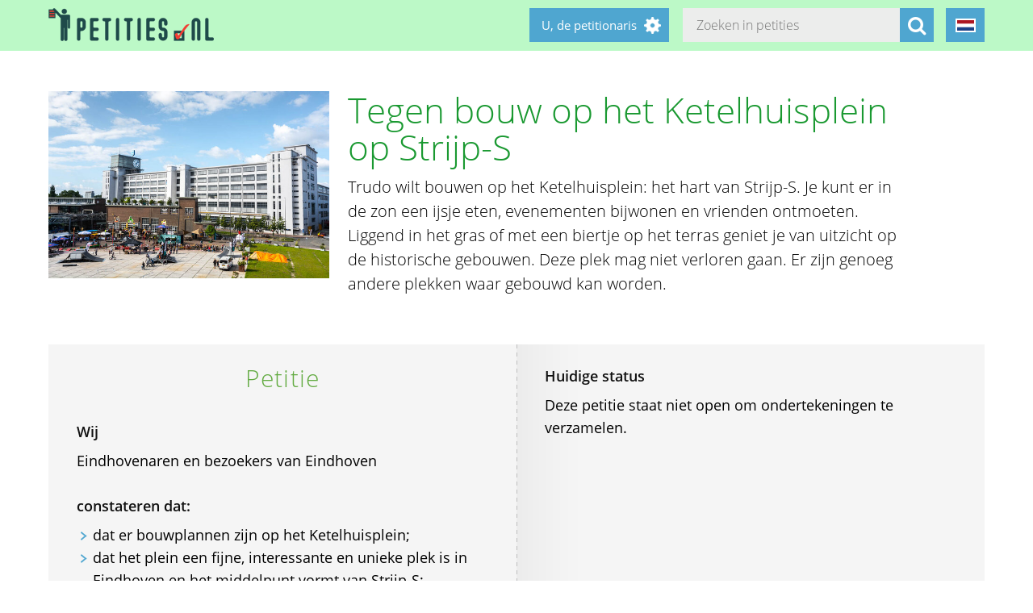

--- FILE ---
content_type: text/html; charset=utf-8
request_url: https://petities.nl/petitions/tegen-bouw-op-het-ketelhuisplein-op-strijp-s?locale=cat
body_size: 12951
content:
<!DOCTYPE html><html class="no-js" lang="cat"><head><title>Tegen bouw op het Ketelhuisplein op Strijp-S - Petities.nl</title><meta content="text/html; charset=UTF-8" http-equiv="Content-Type" /><meta content="width=device-width" name="viewport" /><meta name="csrf-param" content="authenticity_token" />
<meta name="csrf-token" content="52w0U3/VrWEtZybMsBWga46tTvLHmnEH/MWCD60l3Fp2qEhHfXO3J7F9MtVlcfJf7lWWkpuoARc7zK0BcfrCSA==" /><link rel="stylesheet" media="screen" href="/assets/application-2cd66f9b13a324ef9757efbbb6eb886047f0ca8f838900142fce0499749b4413.css" /><script src="/assets/application-9a8b852ce0f993624ae14de8252c7d59697bca87cfb1fb5ecf798222812bdc39.js"></script><meta content="https://petities.nl/petitions/tegen-bouw-op-het-ketelhuisplein-op-strijp-s?locale=cat" property="og:url" /><meta content="Tegen bouw op het Ketelhuisplein op Strijp-S" property="og:title" /><meta content="https://petities.nl/system/uploads/28772/listing/Ketelhuisplein_en_Klokgebouw.jpg?1679429758" property="og:image" /><meta content="Trudo wilt bouwen op het Ketelhuisplein: het hart van Strijp-S. Je kunt er in de zon een ijsje eten, evenementen bijwonen en vrienden ontmoeten. Liggend in het gras of met een biertje op het terras geniet je van uitzicht op de historische gebouwen. Deze plek mag niet verloren gaan. Er zijn genoeg andere plekken waar gebouwd kan worden.
" property="og:description" /><meta content="summary" property="twitter:card" /><meta content="@petities" property="twitter:site" /></head><body class="vervolg"><header class="header"><div class="header-content"><div class="header-button-container"><a class="header-logo" href="https://petities.nl/?locale=cat"></a></div><div class="header-languages-container"><div class="header-languages-container-active cat"></div><div class="header-languages-container-active-dropdown"><a href="/petitions/tegen-bouw-op-het-ketelhuisplein-op-strijp-s?locale=nl"><div class="header-languages-container-active-dropdown-item nl"></div></a><a href="/petitions/tegen-bouw-op-het-ketelhuisplein-op-strijp-s?locale=en"><div class="header-languages-container-active-dropdown-item en"></div></a></div></div><div class="search-container vervolg whitespace"><form role="search" action="/petitions/search?locale=cat" accept-charset="UTF-8" method="get"><input name="utf8" type="hidden" value="&#x2713;" /><input type="text" name="search" id="search" class="search-container-input" placeholder="Zoeken in petities" /><input type="hidden" name="locale" id="locale" value="cat" /><button class="search-container-button" type="submit"><i class="fa fa-search"></i></button></form></div><div class="header-search-toggle"><i class="fa fa-search"></i></div><div class="header-user-wrapper"><div class="header-user-name">U, de petitionaris</div><div class="header-user-dropdown"><a class="header-user-dropdown-item" href="https://petities.nl/petitions/new?locale=cat">Start een petitie</a><a class="header-user-dropdown-item" href="https://petities.nl/login?locale=cat">Inloggen</a></div></div></div></header><script>$(window).on('scroll', function(){
  if ($(window).width() > 950) {
    floatingElement=$('.petition-form-float-wrapper');
    floatTop=$('.petition-form-wrapper').offset().top - $(window).scrollTop();
    floatBottom=($('.petition-form-wrapper').offset().top + $('.petition-form-wrapper').innerHeight() - floatingElement.height() - 30) - $(window).scrollTop();

    if (floatTop < 0) {
      floatingElement.addClass('floating');
    } else {
      floatingElement.removeClass('floating');
    }

    if (floatBottom < 0) {
      floatingElement.removeClass('floating').addClass('bottom-fixed');
    } else {
      floatingElement.removeClass('bottom-fixed');
    }
  }
});</script><div class="page"><section class="petition-intro-container"><div class="petition-intro-image-container"><img class="petition-intro-image" src="/system/uploads/28772/listing/Ketelhuisplein_en_Klokgebouw.jpg?1679429758" alt="Ketelhuisplein en klokgebouw" /></div><div class="petition-intro-info-container"><h1 class="petition-intro-info-title">Tegen bouw op het Ketelhuisplein op Strijp-S</h1><div class="petition-intro-info-text"><p><p>Trudo wilt bouwen op het Ketelhuisplein: het hart van Strijp-S. Je kunt er in de zon een ijsje eten, evenementen bijwonen en vrienden ontmoeten. Liggend in het gras of met een biertje op het terras geniet je van uitzicht op de historische gebouwen. Deze plek mag niet verloren gaan. Er zijn genoeg andere plekken waar gebouwd kan worden.</p>
</p></div></div></section><section class="petition-container"><div class="petition-text-wrapper"><h2 class="petition-section-title">Petitie</h2><div class="petition-text"><h3>Wij</h3><p>Eindhovenaren en bezoekers van Eindhoven</p>
<p>&nbsp;</p><h3>constateren dat:</h3><ul>
<li>dat er bouwplannen zijn op het Ketelhuisplein;</li>
<li>dat het plein een fijne, interessante en unieke plek is in Eindhoven en het middelpunt vormt van Strijp-S;</li>
<li>dat het zonde zou zijn als dit voor altijd verloren gaat;</li>
<li>dat er andere plekken zijn waar eerst gebouwd kan worden;</li>
<li>dat er voor het toenemende aantal inwoners in de stad (die steeds kleiner wonen) voldoende openbare ruimte nodig is.</li>
</ul>
<p>&nbsp;</p><h3>en verzoeken</h3><p>de gemeente te onderzoeken hoe het plein behouden kan blijven en verbeterd kan worden en om inwoners hierbij te betrekken.</p>
</div></div><div class="petition-form-wrapper"><div class="petition-text"><h3>Huidige status</h3>Deze petitie staat niet open om ondertekeningen te verzamelen.<p>&nbsp;</p></div></div></section><section class="petition-details-container"><div class="petition-details" id="detailbox"><h2 class="petition-section-title">Details</h2><div class="petition_field_label">Ontvanger:</div><div class="petition_field_data">Eindhoven&nbsp;</div><div class="petition_field_label">Petitieloket:</div><div class="petition_field_data"><a href="/petitions/desks/eindhoven?locale=cat">Eindhoven</a>&nbsp;</div><div class="petition_field_label">Status:</div><div class="petition_field_data">Ingetrokken&nbsp;</div><div class="petition_field_label">Petitionaris:</div><div class="petition_field_data">Lorenzo Goudsmits&nbsp;</div><div class="clearfix"></div></div><div class="petition-details history" id="history_chart"><h2 class="petition-section-title">Geschiedenis</h2><script>$(document).ready(function(){
  var ctx = $("#chartContainer")[0].getContext("2d");
  var data = {
    labels: ["2026-1-12", "2026-1-13", "2026-1-14", "2026-1-15", "2026-1-16", "2026-1-17", "2026-1-18", "2026-1-19", "2026-1-20", "2026-1-21", "2026-1-22", "2026-1-23", "2026-1-24", "2026-1-25", "2026-1-26", "2026-1-27", "2026-1-28", "2026-1-29", "2026-1-30", "2026-1-31"],
    datasets: [{
      fillColor: "#96c79f",
      data: [0, 0, 0, 0, 0, 0, 0, 0, 0, 0, 0, 0, 0, 0, 0, 0, 0, 0, 0, 0]
    }]
  };
  var myBarChart = new Chart(ctx).Bar(data, {
    showTooltips: true,
    animation: true,
    showScale: true,
    scaleShowGridLines : false,
    barShowStroke : false,
    barValueSpacing: 1,
    tooltipFillColor: "#fff",
    tooltipFontColor: "#000",
  });
});</script><canvas id="chartContainer" style="height:275px; width:100%;"></canvas></div></section></div><div class="social-bar"><div class="social-bar-content"><a class="share-button facebook" href="javascript:fbShare(&#39;https://petities.nl/petitions/tegen-bouw-op-het-ketelhuisplein-op-strijp-s?locale=cat&#39;, &#39;Tegen bouw op het Ketelhuisplein op Strijp-S&#39;);"><span class="fa-stack fa-2x"><i class="fa fa-circle fa-stack-2x"></i><i class="fa fa-facebook fa-inverse fa-stack-1x"></i></span></a><a class="share-button twitter" href="javascript:twitterShare(&#39;https://petities.nl/petitions/tegen-bouw-op-het-ketelhuisplein-op-strijp-s?locale=cat&#39;, &#39;Tegen bouw op het Ketelhuisplein op Strijp-S&#39;);"><span class="fa-stack fa-2x"><i class="fa fa-circle fa-stack-2x"></i><i class="fa fa-twitter fa-inverse fa-stack-1x"></i></span></a><a class="share-button whatsapp small-only" href="whatsapp://send?text=Tegen%20bouw%20op%20het%20Ketelhuisplein%20op%20Strijp-S%20https%3A%2F%2Fpetities.nl%2Fpetitions%2Ftegen-bouw-op-het-ketelhuisplein-op-strijp-s%3Flocale%3Dcat"><span class="fa-stack fa-2x"><i class="fa fa-circle fa-stack-2x"></i><i class="fa fa-whatsapp fa-inverse fa-stack-1x"></i></span></a><a class="share-button linkedin" href="javascript:lnShare(&#39;https://petities.nl/petitions/tegen-bouw-op-het-ketelhuisplein-op-strijp-s?locale=cat&#39;);"><span class="fa-stack fa-2x"><i class="fa fa-circle fa-stack-2x"></i><i class="fa fa-linkedin fa-inverse fa-stack-1x"></i></span></a><a class="share-button email" href="mailto:?body=https%3A%2F%2Fpetities.nl%2Fpetitions%2Ftegen-bouw-op-het-ketelhuisplein-op-strijp-s%3Flocale%3Dcat&amp;subject=Petities.nl%3A%20Tegen%20bouw%20op%20het%20Ketelhuisplein%20op%20Strijp-S"><span class="fa-stack fa-2x"><i class="fa fa-circle fa-stack-2x"></i><i class="fa fa-envelope fa-inverse fa-stack-1x"></i></span></a><a class="share-button link" href="https://petities.nl/petitions/tegen-bouw-op-het-ketelhuisplein-op-strijp-s?locale=cat"><span class="fa-stack fa-2x"><i class="fa fa-circle fa-stack-2x"></i><i class="fa fa-link fa-inverse fa-stack-1x"></i></span></a></div></div><div class="page"><section><h2 class="petition-section-title">Ondertekeningen</h2><div class="petition-signatures-container" data-behavior="load-remote" data-page="1" data-url="https://petities.nl/petitions/tegen-bouw-op-het-ketelhuisplein-op-strijp-s/signatures/latest?locale=cat"><div class="clearfix"></div></div><div class="navigation-bar"><div class="whitespace">Nog geen ondertekeningen</div><div class="clearfix"></div><a class="navigation-toall" href="/petitions/tegen-bouw-op-het-ketelhuisplein-op-strijp-s/signatures?locale=cat">Naar alle ondertekeningen</a></div></section></div><footer class="footer"><div class="footer-content"><aside class="footer-news-list-wrapper"><h2 class="footer-content-title">Updates</h2><ul class="footer-news-list"><li class="footer-news-list-item"><a href="https://petities.nl/updates/maak-de-kruising-met-de-haarlemmerweg-veilig-bij-de-ingang-van-het-westerpark?locale=cat">24-12-2025&nbsp;Maak de kruising met de Haarlemmerweg veilig bij de ingang van het Westerpark</a></li><li class="footer-news-list-item"><a href="https://petities.nl/updates/verbied-voertuigen-bij-een-demonstratie?locale=cat">14-12-2025&nbsp;Verbied voertuigen bij een demonstratie</a></li><li class="footer-news-list-item"><a href="https://petities.nl/updates/kies-voor-een-decentrale-europese-digitale-identiteit-met-privacy-by-design?locale=cat">13-10-2025&nbsp;Kies voor een decentrale Europese digitale identiteit met &#39;privacy by design&#39;</a></li><li class="footer-news-list-item"><a href="https://petities.nl/updates/plaats-windmolens-en-leg-zonneparken-neer?locale=cat">27-08-2025&nbsp;Plaats windmolens en leg zonneparken neer</a></li><li class="footer-news-list-item"><a href="https://petities.nl/updates/lanceer-de-aow-ov-kaart?locale=cat">30-07-2025&nbsp;Lanceer de AOW-OV-kaart</a></li><li class="footer-news-list-item"><a href="https://petities.nl/updates/bescherm-onze-kerken?locale=cat">06-07-2025&nbsp;Bescherm onze kerken</a></li></ul></aside><div class="footer-content-block"><div class="footer-content-menu-wrapper"><nav class="footer-content-menu-container"><ul class="footer-content-menu-part left"><li class="footer-content-menu-item"><a href="https://petities.nl/help?locale=cat">Help</a></li><li class="footer-content-menu-item"><a href="https://petities.nl/petitions/new?locale=cat">Start een petitie</a></li><li class="footer-content-menu-item"><a href="https://petities.nl/petitions?locale=cat">Petities</a></li><li class="footer-content-menu-item"><a href="https://petities.nl/petitions/desks?locale=cat">Loketten</a></li><li class="footer-content-menu-item"><a href="https://petities.nl/dashboard?locale=cat">Beheer uw petities</a></li></ul><ul class="footer-content-menu-part right"><li class="footer-content-menu-item"><a href="https://petities.nl/updates?locale=cat">Updates</a></li><li class="footer-content-menu-item"><a href="https://petities.nl/privacy?locale=cat">Uw privacy</a></li><li class="footer-content-menu-item"><a href="https://petities.nl/about?locale=cat">Over petities.nl</a></li><li class="footer-content-menu-item"><a href="https://petities.nl/donate?locale=cat">Steun ons</a></li></ul></nav><a class="donate-button" href="https://petities.nl/donate?locale=cat">Doneer en steun Petities.nl</a></div><div class="footer-content-contactblock"><div class="footer-content-contactblock-section top"><ul class="footer-content-menu"><li class="footer-content-menu-item">Contact</li><li class="footer-content-menu-item"><a href="https://petities.nl/contact?locale=cat">Contactformulier</a></li><li class="footer-content-menu-item"><a href="mailto:webmaster@petities.nl">webmaster@petities.nl</a><br>020 7854412</li></ul></div></div></div></div><div class="footer-sponsor-bar">Hosting gesponsord door<br /><a href="https://www.opendomein.nl/vereniging/over_ons">Vereniging Open Domein</a></div></footer></body></html>